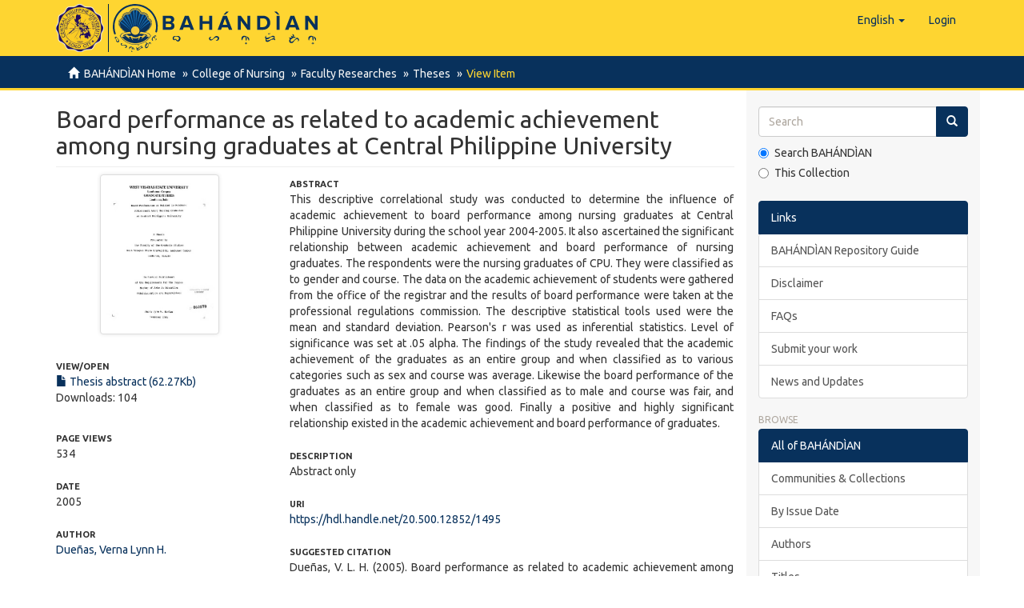

--- FILE ---
content_type: text/html;charset=utf-8
request_url: https://repository.cpu.edu.ph/handle/20.500.12852/1495
body_size: 41436
content:
<!DOCTYPE html>
            <!--[if lt IE 7]> <html class="no-js lt-ie9 lt-ie8 lt-ie7" lang="en"> <![endif]-->
            <!--[if IE 7]>    <html class="no-js lt-ie9 lt-ie8" lang="en"> <![endif]-->
            <!--[if IE 8]>    <html class="no-js lt-ie9" lang="en"> <![endif]-->
            <!--[if gt IE 8]><!--> <html class="no-js" lang="en"> <!--<![endif]-->
            <head><META http-equiv="Content-Type" content="text/html; charset=UTF-8">
<meta content="text/html; charset=UTF-8" http-equiv="Content-Type">
<meta content="IE=edge,chrome=1" http-equiv="X-UA-Compatible">
<meta content="width=device-width,initial-scale=1" name="viewport">
<link rel="shortcut icon" href="/themes/Mirage2/images/favicon.ico">
<link rel="apple-touch-icon" href="/themes/Mirage2/images/apple-touch-icon.png">
<meta name="Generator" content="DSpace 6.3">
<link href="/themes/Mirage2/styles/main.css" rel="stylesheet">
<link type="application/opensearchdescription+xml" rel="search" href="https://repository.cpu.edu.ph:443/open-search/description.xml" title="DSpace">
<script>
                //Clear default text of empty text areas on focus
                function tFocus(element)
                {
                if (element.value == ' '){element.value='';}
                }
                //Clear default text of empty text areas on submit
                function tSubmit(form)
                {
                var defaultedElements = document.getElementsByTagName("textarea");
                for (var i=0; i != defaultedElements.length; i++){
                if (defaultedElements[i].value == ' '){
                defaultedElements[i].value='';}}
                }
                //Disable pressing 'enter' key to submit a form (otherwise pressing 'enter' causes a submission to start over)
                function disableEnterKey(e)
                {
                var key;

                if(window.event)
                key = window.event.keyCode;     //Internet Explorer
                else
                key = e.which;     //Firefox and Netscape

                if(key == 13)  //if "Enter" pressed, then disable!
                return false;
                else
                return true;
                }
            </script><!--[if lt IE 9]>
                <script src="/themes/Mirage2/vendor/html5shiv/dist/html5shiv.js"> </script>
                <script src="/themes/Mirage2/vendor/respond/dest/respond.min.js"> </script>
                <![endif]--><script src="/themes/Mirage2/vendor/modernizr/modernizr.js"> </script>
<title>Board performance as related to academic achievement among nursing graduates at Central Philippine University</title>
<link rel="schema.DCTERMS" href="http://purl.org/dc/terms/" />
<link rel="schema.DC" href="http://purl.org/dc/elements/1.1/" />
<meta name="DC.contributor" content="Laru-an, Nelson G." />
<meta name="DC.creator" content="Dueñas, Verna Lynn H." />
<meta name="DCTERMS.dateAccepted" content="2021-10-07T01:49:30Z" scheme="DCTERMS.W3CDTF" />
<meta name="DCTERMS.available" content="2021-10-07T01:49:30Z" scheme="DCTERMS.W3CDTF" />
<meta name="DCTERMS.issued" content="2005" scheme="DCTERMS.W3CDTF" />
<meta name="DCTERMS.bibliographicCitation" content="Dueñas, V. L. H. (2005). Board performance as related to academic achievement among nursing graduates at Central Philippine University (Unpublished Master’s thesis). West Visayas State University Lambunao Campus, Lambunao, Iloilo." xml:lang="en_US" />
<meta name="DC.identifier" content="https://hdl.handle.net/20.500.12852/1495" scheme="DCTERMS.URI" />
<meta name="DC.description" content="Abstract only" xml:lang="en_US" />
<meta name="DCTERMS.abstract" content="This descriptive correlational study was conducted to determine the influence of academic achievement to board performance among nursing graduates at Central Philippine University during the school year 2004-2005. It also ascertained the significant relationship between academic achievement and board performance of nursing graduates. The respondents were the nursing graduates of CPU. They were classified as to gender and course. The data on the academic achievement of students were gathered from the office of the registrar and the results of board performance were taken at the professional regulations commission. The descriptive statistical tools used were the mean and standard deviation. Pearson's r was used as inferential statistics. Level of significance was set at .05 alpha. The findings of the study revealed that the academic achievement of the graduates as an entire group and when classified as to various categories such as sex and course was average. Likewise the board performance of the graduates as an entire group and when classified as to male and course was fair, and when classified as to female was good. Finally a positive and highly significant relationship existed in the academic achievement and board performance of graduates." xml:lang="en_US" />
<meta name="DCTERMS.extent" content="65 leaves" xml:lang="en_US" />
<meta name="DC.language" content="en" xml:lang="en_US" scheme="DCTERMS.RFC1766" />
<meta name="DC.subject" content="GSL Theses 378.242 D868" xml:lang="en_US" scheme="DCTERMS.DDC" />
<meta name="DC.subject" content="Nursing--Examinations" xml:lang="en_US" scheme="DCTERMS.LCSH" />
<meta name="DC.subject" content="College graduates" xml:lang="en_US" scheme="DCTERMS.LCSH" />
<meta name="DC.subject" content="Central Philippine University--Alumni and alumnae" xml:lang="en_US" scheme="DCTERMS.LCSH" />
<meta name="DC.subject" content="Examinations" xml:lang="en_US" scheme="DCTERMS.LCSH" />
<meta name="DC.subject" content="Academic achievement" xml:lang="en_US" scheme="DCTERMS.LCSH" />
<meta name="DC.title" content="Board performance as related to academic achievement among nursing graduates at Central Philippine University" xml:lang="en_US" />
<meta name="DC.type" content="Thesis" xml:lang="en_US" />
<meta name="DC.description" content="Includes bibliographical references" xml:lang="en_US" />
<meta name="DC.contributor" content="Convocar, Jeremias L." />
<meta name="DC.contributor" content="Loredo, Ofelia G." />
<meta name="DC.contributor" content="Lizada, Natalia F." />
<meta name="DC.contributor" content="Comoda, Celita" />
<meta name="DC.contributor" content="Graduate Studies" xml:lang="en_US" />
<meta name="DC.description" content="Master of Arts in Education (Administration and Supervision)" xml:lang="en_US" />
<meta property="og:type" content="book">
<meta content="BAH&Aacute;ND&Igrave;AN, Institutional Repository of Central Philippine University" property="og:site_name">
<meta content="Board performance as related to academic achievement among nursing graduates at Central Philippine University" property="og:title">
<meta content="Due&ntilde;as, Verna Lynn H." property="book:author">
<meta property="og:url" content="https://repository.cpu.edu.ph/handle/20.500.12852/1495">
<meta property="og:url" content="https://hdl.handle.net/20.500.12852/1495">
<meta property="og:image" content="https://repository.cpu.edu.ph/bitstream/handle/20.500.12852/1495/SGS_MAEd_Due%c3%b1asVLH_2006_Ab.pdf.jpg">
<meta property="twitter:image" content="https://repository.cpu.edu.ph/bitstream/handle/20.500.12852/1495/SGS_MAEd_Due%c3%b1asVLH_2006_Ab.pdf.jpg">
<meta content="summary" name="twitter:card">
<meta content="@bertha_cpu" name="twitter:creator">
<meta content="https://repository.cpu.edu.ph/themes/Mirage2/images/bahandian-logo-inline.svg" property="og:image">
<meta property="og:description" content="This descriptive correlational study was conducted to determine the influence of academic achievement to board performance among nursing graduates at Central Philippine University during the school year 2004-2005. It also ascertained the significant relationship between academic achievement and board performance of nursing graduates. The respondents were the nursing graduates of CPU. They were classified as to gender and course. The data on the academic achievement of students were gathered from the office of the registrar and the results of board performance were taken at the professional regulations commission. The descriptive statistical tools used were the mean and standard deviation. Pearson's r was used as inferential statistics. Level of significance was set at .05 alpha. The findings of the study revealed that the academic achievement of the graduates as an entire group and when classified as to various categories such as sex and course was average. Likewise the board performance of the graduates as an entire group and when classified as to male and course was fair, and when classified as to female was good. Finally a positive and highly significant relationship existed in the academic achievement and board performance of graduates.">
<meta content="Nursing--Examinations; College graduates; Central Philippine University--Alumni and alumnae; Examinations; Academic achievement; Tracer studies; Central Philippine University (CPU). College of Nursing.; Thesis" name="citation_keywords">
<meta content="Board performance as related to academic achievement among nursing graduates at Central Philippine University" name="citation_title">
<meta content="Board performance as related to academic achievement among nursing graduates at Central Philippine University" name="citation_dissertation_name">
<meta content="en" name="citation_language">
<meta content="Due&ntilde;as, Verna Lynn H." name="citation_author">
<meta content="https://repository.cpu.edu.ph/bitstream/20.500.12852/1495/1/SGS_MAEd_Due%c3%b1asVLH_2006_Ab.pdf" name="citation_pdf_url">
<meta content="2005" name="citation_date">
<meta content="https://repository.cpu.edu.ph/handle/20.500.12852/1495" name="citation_abstract_html_url">
<script type="text/x-mathjax-config">
                    MathJax.Hub.Config({
                      tex2jax: {
                        ignoreClass: "detail-field-data|detailtable|exception"
                      },
                      TeX: {
                        Macros: {
                          AA: '{\\mathring A}'
                        }
                      }
                    });
                </script><script src="//cdnjs.cloudflare.com/ajax/libs/mathjax/2.7.1/MathJax.js?config=TeX-AMS-MML_HTMLorMML" type="text/javascript"> </script>
</head><body>
<header>
<div role="navigation" class="navbar navbar-default navbar-static-top">
<div class="container">
<div class="navbar-header">
<button data-toggle="offcanvas" class="navbar-toggle" type="button"><span class="sr-only">Toggle navigation</span><span class="icon-bar"></span><span class="icon-bar"></span><span class="icon-bar"></span></button><span><a class="navbar-brand" href="/"><span class="cpu-logo"><img src="/themes/Mirage2/images/CPU-logo.png"></span><span class="bahandian-logo"><img src="/themes/Mirage2/images/bahandian-logo-inline.svg"></span></a></span>
<div class="navbar-header pull-right visible-xs hidden-sm hidden-md hidden-lg">
<ul class="nav nav-pills pull-left ">
<li class="dropdown" id="ds-language-selection-xs">
<button data-toggle="dropdown" class="dropdown-toggle navbar-toggle navbar-link" role="button" href="#" id="language-dropdown-toggle-xs"><b aria-hidden="true" class="visible-xs glyphicon glyphicon-globe"></b></button>
<ul data-no-collapse="true" aria-labelledby="language-dropdown-toggle-xs" role="menu" class="dropdown-menu pull-right">
<li role="presentation" class="disabled">
<a href="https://repository.cpu.edu.ph:443/handle/20.500.12852/1495?locale-attribute=en">English</a>
</li>
<li role="presentation">
<a href="https://repository.cpu.edu.ph:443/handle/20.500.12852/1495?locale-attribute=fil">Filipino</a>
</li>
<li role="presentation">
<a href="https://repository.cpu.edu.ph:443/handle/20.500.12852/1495?locale-attribute=zh">中文</a>
</li>
<li role="presentation">
<a href="https://repository.cpu.edu.ph:443/handle/20.500.12852/1495?locale-attribute=ko">한국어</a>
</li>
<li role="presentation">
<a href="https://repository.cpu.edu.ph:443/handle/20.500.12852/1495?locale-attribute=fr">fran&ccedil;ais</a>
</li>
<li role="presentation">
<a href="https://repository.cpu.edu.ph:443/handle/20.500.12852/1495?locale-attribute=ru">русский</a>
</li>
</ul>
</li>
<li>
<form method="get" action="/login" style="display: inline">
<button class="navbar-toggle navbar-link"><b aria-hidden="true" class="visible-xs glyphicon glyphicon-user"></b></button>
</form>
</li>
</ul>
</div>
</div>
<div class="navbar-header pull-right hidden-xs">
<ul class="nav navbar-nav pull-left">
<li class="dropdown" id="ds-language-selection">
<a data-toggle="dropdown" class="dropdown-toggle" role="button" href="#" id="language-dropdown-toggle"><span class="hidden-xs">English&nbsp;<b class="caret"></b></span></a>
<ul data-no-collapse="true" aria-labelledby="language-dropdown-toggle" role="menu" class="dropdown-menu pull-right">
<li role="presentation" class="disabled">
<a href="?locale-attribute=en">English</a>
</li>
<li role="presentation">
<a href="?locale-attribute=fil">Filipino</a>
</li>
<li role="presentation">
<a href="?locale-attribute=zh">中文</a>
</li>
<li role="presentation">
<a href="?locale-attribute=ko">한국어</a>
</li>
<li role="presentation">
<a href="?locale-attribute=fr">fran&ccedil;ais</a>
</li>
<li role="presentation">
<a href="?locale-attribute=ru">русский</a>
</li>
</ul>
</li>
</ul>
<ul class="nav navbar-nav pull-left">
<li>
<a href="/login"><span class="hidden-xs">Login</span></a>
</li>
</ul>
<button type="button" class="navbar-toggle visible-sm" data-toggle="offcanvas"><span class="sr-only">Toggle navigation</span><span class="icon-bar"></span><span class="icon-bar"></span><span class="icon-bar"></span></button>
</div>
</div>
</div>
</header>
<div class="trail-wrapper hidden-print">
<div class="container">
<div class="row">
<div class="col-xs-12">
<div class="breadcrumb dropdown visible-xs">
<a data-toggle="dropdown" class="dropdown-toggle" role="button" href="#" id="trail-dropdown-toggle">View Item&nbsp;<b class="caret"></b></a>
<ul aria-labelledby="trail-dropdown-toggle" role="menu" class="dropdown-menu">
<li role="presentation">
<a role="menuitem" href="/"><i aria-hidden="true" class="glyphicon glyphicon-home"></i>&nbsp;
                        BAH&Aacute;ND&Igrave;AN Home</a>
</li>
<li role="presentation">
<a role="menuitem" href="/handle/20.500.12852/153">College of Nursing</a>
</li>
<li role="presentation">
<a role="menuitem" href="/handle/20.500.12852/619">Faculty Researches</a>
</li>
<li role="presentation">
<a role="menuitem" href="/handle/20.500.12852/1380">Theses</a>
</li>
<li role="presentation" class="disabled">
<a href="#" role="menuitem">View Item</a>
</li>
</ul>
</div>
<ul class="breadcrumb hidden-xs">
<li>
<i aria-hidden="true" class="glyphicon glyphicon-home"></i>&nbsp;
            <a href="/">BAH&Aacute;ND&Igrave;AN Home</a>
</li>
<li>
<a href="/handle/20.500.12852/153">College of Nursing</a>
</li>
<li>
<a href="/handle/20.500.12852/619">Faculty Researches</a>
</li>
<li>
<a href="/handle/20.500.12852/1380">Theses</a>
</li>
<li class="active">View Item</li>
</ul>
</div>
</div>
</div>
</div>
<div class="hidden" id="no-js-warning-wrapper">
<div id="no-js-warning">
<div class="notice failure">JavaScript is disabled for your browser. Some features of this site may not work without it.</div>
</div>
</div>
<div class="container" id="main-container">
<div class="row row-offcanvas row-offcanvas-right">
<div class="horizontal-slider clearfix">
<div class="col-xs-12 col-sm-12 col-md-9 main-content">
<div>
<div id="aspect_artifactbrowser_ItemViewer_div_item-view" class="ds-static-div primary">
<!-- External Metadata URL: cocoon://metadata/handle/20.500.12852/1495/mets.xml-->
<div class="item-summary-view-metadata">
<h2 class="page-header first-page-header">Board performance as related to academic achievement among nursing graduates at Central Philippine University</h2>
<div class="row">
<div class="col-sm-4">
<div class="row">
<div class="col-xs-6 col-sm-12">
<div class="thumbnail">
<img alt="Thumbnail" class="img-thumbnail" src="/bitstream/handle/20.500.12852/1495/SGS_MAEd_Due%c3%b1asVLH_2006_Ab.pdf.jpg?sequence=4&isAllowed=y"></div>
</div>
<div class="col-xs-6 col-sm-12">
<div class="item-page-field-wrapper table word-break">
<h5>View/<wbr></wbr>Open</h5>
<div>
<a href="/bitstream/handle/20.500.12852/1495/SGS_MAEd_Due%c3%b1asVLH_2006_Ab.pdf?sequence=1&isAllowed=y"><i aria-hidden="true" class="glyphicon  glyphicon-file"></i> Thesis abstract (62.27Kb)</a>
</div>
<div>Downloads: 104</div>
</div>
</div>
</div>
<div class="simple-item-view-date word-break item-page-field-wrapper table">
<h5>Page views</h5>534</div>
<div class="simple-item-view-date word-break item-page-field-wrapper table">
<h5>Date</h5>2005</div>
<div class="simple-item-view-authors item-page-field-wrapper table">
<h5>Author</h5>
<div class="ds-dc_contributor_author-authority">
<a href="/discover?filtertype=author&filter_relational_operator=equals&sort_by=dc.date.issued_dt&order=desc&filter=Due%C3%B1as, Verna Lynn H.">Due&ntilde;as, Verna Lynn H.</a>
</div>
</div>
<div class="simple-item-view-authors item-page-field-wrapper table">
<h5>Thesis Adviser</h5>
<div class="ds-dc_contributor_author-authority">
<a href="/discover?filtertype=adviser&filter_relational_operator=equals&sort_by=dc.date.issued_dt&order=desc&filter=Laru-an, Nelson G.">Laru-an, Nelson G.</a>
</div>
</div>
<div class="simple-item-view-authors item-page-field-wrapper table">
<h5>Defense Panel Chair</h5>
<div class="ds-dc_contributor_author-authority">
<a href="/discover?filtertype=chair&filter_relational_operator=equals&sort_by=dc.date.issued_dt&order=desc&filter=Convocar, Jeremias L.">Convocar, Jeremias L.</a>
</div>
</div>
<div class="simple-item-view-authors item-page-field-wrapper table">
<h5>Defense Panel Member</h5>
<div class="ds-dc_contributor_author-authority">
<a href="/discover?filtertype=member&filter_relational_operator=equals&sort_by=dc.date.issued_dt&order=desc&filter=Loredo, Ofelia G.">Loredo, Ofelia G.</a>
</div>
<div class="ds-dc_contributor_author-authority">
<a href="/discover?filtertype=member&filter_relational_operator=equals&sort_by=dc.date.issued_dt&order=desc&filter=Lizada, Natalia F.">Lizada, Natalia F.</a>
</div>
<div class="ds-dc_contributor_author-authority">
<a href="/discover?filtertype=member&filter_relational_operator=equals&sort_by=dc.date.issued_dt&order=desc&filter=Comoda, Celita">Comoda, Celita</a>
</div>
</div>
<div class="simple-item-view-date word-break item-page-field-wrapper table">
<h5>Share&nbsp;
                <i class="glyphicon glyphicon-share-alt" aria-hidden="true"></i>
</h5>
<div class="sharethis-inline-share-buttons">&nbsp;</div>
</div>
<div class="simple-item-view-show-full item-page-field-wrapper table">
<h5>Metadata</h5>
<a href="/handle/20.500.12852/1495?show=full">Show full item record</a>
</div>
<div class="table" id="impact-altmetric">
<script src="https://d1bxh8uas1mnw7.cloudfront.net/assets/embed.js" type="text/javascript">﻿
            </script>
<div class="altmetric-embed" id="altmetric" data-badge-type="donut" data-badge-details="right" data-hide-no-mentions="true" data-link-target="_blank" data-handle="20.500.12852/1495">
                ﻿
            </div>
</div>
</div>
<div class="col-sm-8">
<div class="simple-item-view-description item-page-field-wrapper table">
<h5>Abstract</h5>
<div>This descriptive correlational study was conducted to determine the influence of academic achievement to board performance among nursing graduates at Central Philippine University during the school year 2004-2005. It also ascertained the significant relationship between academic achievement and board performance of nursing graduates. The respondents were the nursing graduates of CPU. They were classified as to gender and course. The data on the academic achievement of students were gathered from the office of the registrar and the results of board performance were taken at the professional regulations commission. The descriptive statistical tools used were the mean and standard deviation. Pearson's r was used as inferential statistics. Level of significance was set at .05 alpha. The findings of the study revealed that the academic achievement of the graduates as an entire group and when classified as to various categories such as sex and course was average. Likewise the board performance of the graduates as an entire group and when classified as to male and course was fair, and when classified as to female was good. Finally a positive and highly significant relationship existed in the academic achievement and board performance of graduates.</div>
</div>
<div class="simple-item-view-description item-page-field-wrapper table">
<h5>Description</h5>
<div>Abstract only</div>
</div>
<div class="simple-item-view-uri item-page-field-wrapper table">
<h5>URI</h5>
<span><a href="https://hdl.handle.net/20.500.12852/1495">https://hdl.handle.net/20.500.12852/1495</a></span>
</div>
<div class="simple-item-view-description item-page-field-wrapper table">
<h5>Suggested Citation</h5>
<div>Due&ntilde;as, V. L. H. (2005). Board performance as related to academic achievement among nursing graduates at Central Philippine University (Unpublished Master&rsquo;s thesis). West Visayas State University Lambunao Campus, Lambunao, Iloilo.</div>
</div>
<div class="row">
<div class="col-sm-6 col-print-4">
<div class="simple-item-view-issn item-page-field-wrapper table">
<h5>Type</h5>
<span>Thesis</span>
</div>
</div>
</div>
<div class="item-page-field-wrapper table">
<h5>Subject(s)</h5>
<div>
<a href="/discover?filtertype=subject&filter_relational_operator=equals&filter=Nursing--Examinations">Nursing--Examinations</a>&nbsp;<a href="http://id.worldcat.org/fast/fst01041762" target="_blank"><img title="OCLC - FAST (Faceted Application of Subject Terminology)" class="vocabulary" alt="OCLC - FAST (Faceted Application of Subject Terminology)" src="[data-uri]"></a>; <a href="/discover?filtertype=subject&filter_relational_operator=equals&filter=College graduates">College graduates</a>&nbsp;<a href="http://id.worldcat.org/fast/fst00867821" target="_blank"><img title="OCLC - FAST (Faceted Application of Subject Terminology)" class="vocabulary" alt="OCLC - FAST (Faceted Application of Subject Terminology)" src="[data-uri]"></a>; <a href="/discover?filtertype=subject&filter_relational_operator=equals&filter=Central Philippine University--Alumni and alumnae">Central Philippine University--Alumni and alumnae</a>&nbsp;<a href="http://id.worldcat.org/fast/fst00515997" target="_blank"><img title="OCLC - FAST (Faceted Application of Subject Terminology)" class="vocabulary" alt="OCLC - FAST (Faceted Application of Subject Terminology)" src="[data-uri]"></a>; <a href="/discover?filtertype=subject&filter_relational_operator=equals&filter=Examinations">Examinations</a>&nbsp;<a href="http://id.worldcat.org/fast/fst00917492" target="_blank"><img title="OCLC - FAST (Faceted Application of Subject Terminology)" class="vocabulary" alt="OCLC - FAST (Faceted Application of Subject Terminology)" src="[data-uri]"></a>; <a href="/discover?filtertype=subject&filter_relational_operator=equals&filter=Academic achievement">Academic achievement</a>&nbsp;<a href="http://id.worldcat.org/fast/fst00794949" target="_blank"><img title="OCLC - FAST (Faceted Application of Subject Terminology)" class="vocabulary" alt="OCLC - FAST (Faceted Application of Subject Terminology)" src="[data-uri]"></a>
</div>
</div>
<div class="item-page-field-wrapper table">
<h5>Keywords</h5>
<div>
<a href="/discover?filtertype=subject&filter_relational_operator=equals&filter=Tracer studies">Tracer studies</a>; <a href="/discover?filtertype=subject&filter_relational_operator=equals&filter=Central Philippine University (CPU). College of Nursing.">Central Philippine University (CPU). College of Nursing.</a>
</div>
</div>
<div class="item-page-field-wrapper table">
<h5>Department</h5>Graduate Studies</div>
<div class="item-page-field-wrapper table">
<h5>Degree</h5>Master of Arts in Education (Administration and Supervision)</div>
<div class="row">
<div class="col-sm-6 col-print-4">
<div class="item-page-field-wrapper table">
<h5>Shelf Location</h5>
<div>GSL Theses 378.242 D868</div>
</div>
</div>
<div class="col-sm-6 col-print-4">
<div class="item-page-field-wrapper table">
<h5>Physical Description</h5>
<div>65 leaves</div>
</div>
</div>
</div>
<div class="simple-item-view-collections item-page-field-wrapper table">
<h5>Collections</h5>
<ul class="ds-referenceSet-list">
<!-- External Metadata URL: cocoon://metadata/handle/20.500.12852/1380/mets.xml-->
<li>
<a href="/handle/20.500.12852/1380">Theses</a> [1]</li>
</ul>
</div>
</div>
</div>
</div>
</div>
</div>
<div class="visible-xs visible-sm">
<footer>
<div class="row small">
<hr>
<div class="col-xs-7 col-sm-8">
<div class="hidden-print">
<a href="/contact">Contact Us</a> | <a href="/feedback">Send Feedback</a> | <a rel="license" target="_blank" href="https://creativecommons.org/licenses/by/4.0/" alt="https://creativecommons.org/licenses/by/4.0/" title="https://creativecommons.org/licenses/by/4.0/"><img alt="https://creativecommons.org/licenses/by/4.0/" src="/themes/Mirage2/images/creativecommons/cc-by.png" class="img-footer"></a> Logo by HLL</div>
<div>
<a href="http://www.cpu.edu.ph" target="_blank"><acronym title="Central Philippine University">Central Philippine University</acronym></a>&nbsp;&copy;&nbsp;2026</div>
</div>
<div class="col-xs-5 col-sm-4 hidden-print">
<div class="pull-right">
<span class="theme-by">Managed by&nbsp;</span>
<br>
<a href="https://library.cpu.edu.ph/" target="_blank" title="Henry Luce III Library"><img src="/themes/Mirage2/images/HLLibrary.svg" class="visible-xs" alt="Henry Luce III Library"><img src="/themes/Mirage2/images/HLLibrary-inline.svg" class="hidden-xs" alt="Henry Luce III Library"></a>
</div>
</div>
</div>
<a class="hidden" href="/htmlmap">&nbsp;</a>
<p>&nbsp;</p>
</footer>
</div>
</div>
<div role="navigation" id="sidebar" class="col-xs-6 col-sm-3 sidebar-offcanvas">
<div class="word-break hidden-print" id="ds-options">
<div class="ds-option-set" id="ds-search-option">
<form method="post" class="" id="ds-search-form" action="/discover">
<fieldset>
<div class="input-group">
<input placeholder="Search" type="text" class="ds-text-field form-control" name="query"><span class="input-group-btn"><button title="Go" class="ds-button-field btn btn-primary"><span aria-hidden="true" class="glyphicon glyphicon-search"></span></button></span>
</div>
<div class="radio">
<label><input checked value="" name="scope" type="radio" id="ds-search-form-scope-all">Search BAH&Aacute;ND&Igrave;AN</label>
</div>
<div class="radio">
<label><input name="scope" type="radio" id="ds-search-form-scope-container" value="20.500.12852/1380">This Collection</label>
</div>
</fieldset>
</form>
</div>
<div class="list-group">
<a class="list-group-item active"><span class="h5 list-group-item-heading">Links</span></a>
<div class="ds-option-set list-group">
<a class="list-group-item ds-option" href="https://cpu.libguides.com/bahandianguide" target="_blank">BAH&Aacute;ND&Igrave;AN Repository Guide</a><a href="/disclaimer" class="list-group-item ds-option">Disclaimer</a><a target="_blank" href="https://cpu.libguides.com/bahandianguide/faqs" class="list-group-item ds-option">FAQs</a><a target="_blank" href="https://cpu.libguides.com/bahandianguide/submit" class="list-group-item ds-option">Submit your work</a><a target="_blank" href="https://library.cpu.edu.ph/tag/bahandian/" class="list-group-item ds-option">News and Updates</a>
</div>
</div>
<h2 class="ds-option-set-head  h6">Browse</h2>
<div id="aspect_viewArtifacts_Navigation_list_browse" class="list-group">
<a class="list-group-item active"><span class="h5 list-group-item-heading  h5">All of BAH&Aacute;ND&Igrave;AN</span></a><a href="/community-list" class="list-group-item ds-option">Communities &amp; Collections</a><a href="/browse?type=dateissued" class="list-group-item ds-option">By Issue Date</a><a href="/browse?type=author" class="list-group-item ds-option">Authors</a><a href="/browse?type=title" class="list-group-item ds-option">Titles</a><a href="/browse?type=subject" class="list-group-item ds-option">Subjects</a><a class="list-group-item active"><span class="h5 list-group-item-heading  h5">This Collection</span></a><a href="/handle/20.500.12852/1380/browse?type=dateissued" class="list-group-item ds-option">By Issue Date</a><a href="/handle/20.500.12852/1380/browse?type=author" class="list-group-item ds-option">Authors</a><a href="/handle/20.500.12852/1380/browse?type=title" class="list-group-item ds-option">Titles</a><a href="/handle/20.500.12852/1380/browse?type=subject" class="list-group-item ds-option">Subjects</a>
</div>
<h2 class="ds-option-set-head  h6">My Account</h2>
<div id="aspect_viewArtifacts_Navigation_list_account" class="list-group">
<a href="/login" class="list-group-item ds-option">Login</a><a href="/register" class="list-group-item ds-option">Register</a>
</div>
<div id="aspect_viewArtifacts_Navigation_list_context" class="list-group"></div>
<div id="aspect_viewArtifacts_Navigation_list_administrative" class="list-group"></div>
<div id="aspect_discovery_Navigation_list_discovery" class="list-group"></div>
<h2 class="ds-option-set-head  h6">Statistics</h2>
<div id="aspect_statistics_Navigation_list_statistics" class="list-group">
<a href="/handle/20.500.12852/1495/statistics" class="list-group-item ds-option">View Usage Statistics</a>
</div>
<div data-show-facepile="true" data-hide-cover="false" data-adapt-container-width="true" data-small-header="false" data-height="" data-width="" data-tabs="timeline" data-href="https://www.facebook.com/cpulibrary/" class="fb-page">
<blockquote class="fb-xfbml-parse-ignore" cite="https://www.facebook.com/cpulibrary/">
<a href="https://www.facebook.com/cpulibrary/">CPU Henry Luce III Library</a>
</blockquote>
</div>
</div>
</div>
</div>
</div>
<div class="hidden-xs hidden-sm">
<footer>
<div class="row small">
<hr>
<div class="col-xs-7 col-sm-8">
<div class="hidden-print">
<a href="/contact">Contact Us</a> | <a href="/feedback">Send Feedback</a> | <a rel="license" target="_blank" href="https://creativecommons.org/licenses/by/4.0/" alt="https://creativecommons.org/licenses/by/4.0/" title="https://creativecommons.org/licenses/by/4.0/"><img alt="https://creativecommons.org/licenses/by/4.0/" src="/themes/Mirage2/images/creativecommons/cc-by.png" class="img-footer"></a> Logo by HLL</div>
<div>
<a href="http://www.cpu.edu.ph" target="_blank"><acronym title="Central Philippine University">Central Philippine University</acronym></a>&nbsp;&copy;&nbsp;2026</div>
</div>
<div class="col-xs-5 col-sm-4 hidden-print">
<div class="pull-right">
<span class="theme-by">Managed by&nbsp;</span>
<br>
<a href="https://library.cpu.edu.ph/" target="_blank" title="Henry Luce III Library"><img src="/themes/Mirage2/images/HLLibrary.svg" class="visible-xs" alt="Henry Luce III Library"><img src="/themes/Mirage2/images/HLLibrary-inline.svg" class="hidden-xs" alt="Henry Luce III Library"></a>
</div>
</div>
</div>
<a class="hidden" href="/htmlmap">&nbsp;</a>
<p>&nbsp;</p>
</footer>
</div>
</div>
<script type="text/javascript">
                         if(typeof window.publication === 'undefined'){
                            window.publication={};
                          };
                        window.publication.contextPath= '';window.publication.themePath= '/themes/Mirage2/';</script><script>if(!window.DSpace){window.DSpace={};}window.DSpace.context_path='';window.DSpace.theme_path='/themes/Mirage2/';</script><script src="/themes/Mirage2/vendor/jquery/jquery.min.js"> </script><script src="/themes/Mirage2/vendor/jquery-ui/ui/jquery.ui.core.js"> </script><script src="/themes/Mirage2/vendor/jquery-ui/ui/jquery.ui.datepicker.js"> </script><script src="/themes/Mirage2/vendor/jquery-ui/ui/jquery.ui.widget.js"> </script><script src="/themes/Mirage2/vendor/jquery-ui/ui/jquery.ui.position.js"> </script><script src="/themes/Mirage2/vendor/jquery-ui/ui/jquery.ui.menu.js"> </script><script src="/themes/Mirage2/vendor/jquery-ui/ui/jquery.ui.autocomplete.js"> </script><script src="/themes/Mirage2/vendor/handlebars/handlebars.js"> </script><script src="/themes/Mirage2/vendor/holderjs/holder.js"> </script><script src="/themes/Mirage2/vendor/bootstrap-sass-official/assets/javascripts/bootstrap/alert.js"> </script><script src="/themes/Mirage2/vendor/bootstrap-sass-official/assets/javascripts/bootstrap/button.js"> </script><script src="/themes/Mirage2/vendor/bootstrap-sass-official/assets/javascripts/bootstrap/collapse.js"> </script><script src="/themes/Mirage2/vendor/bootstrap-sass-official/assets/javascripts/bootstrap/dropdown.js"> </script><script src="/themes/Mirage2/vendor/bootstrap-sass-official/assets/javascripts/bootstrap/modal.js"> </script><script src="/themes/Mirage2/vendor/bootstrap-sass-official/assets/javascripts/bootstrap/tab.js"> </script><script src="/themes/Mirage2/vendor/bootstrap-sass-official/assets/javascripts/bootstrap/tooltip.js"> </script><script src="/themes/Mirage2/vendor/bootstrap-sass-official/assets/javascripts/bootstrap/popover.js"> </script><script src="/themes/Mirage2/vendor/bootstrap-sass-official/assets/javascripts/bootstrap/transition.js"> </script><script src="/themes/Mirage2/scripts/utils.js"> </script><script src="/themes/Mirage2/scripts/search-controls.js"> </script><script src="/themes/Mirage2/scripts/sidebar.js"> </script><script src="/themes/Mirage2/scripts/community-list.js"> </script><script src="/themes/Mirage2/scripts/browse.js"> </script><script src="/themes/Mirage2/scripts/choice-support.js"> </script><script src="/themes/Mirage2/scripts/vocabulary-support.js"> </script><script src="/themes/Mirage2/scripts/access-form-util.js"> </script><script src="/themes/Mirage2/scripts/forms.js"> </script><script src="/themes/Mirage2/scripts/vendor-extensions.js"> </script><script src="/themes/Mirage2/scripts/google-stats-dates.js"> </script><script src="/themes/Mirage2/scripts/templates.js"> </script><script src="/themes/Mirage2/vendor/datatables/media/js/jquery.dataTables.js"> </script><script src="/themes/Mirage2/scripts/person-lookup.js"> </script><script src="/themes/Mirage2/scripts/treeview/jquery.treeview.js"> </script><script src="/themes/Mirage2/scripts/treeview/jquery.cookie.js"> </script><script src="/themes/Mirage2/scripts/bahandian.js"> </script><script src="/themes/Mirage2/scripts/set-devmode.js"> </script><script>
                (function(i,s,o,g,r,a,m){i['GoogleAnalyticsObject']=r;i[r]=i[r]||function(){
                (i[r].q=i[r].q||[]).push(arguments)},i[r].l=1*new Date();a=s.createElement(o),
                m=s.getElementsByTagName(o)[0];a.async=1;a.src=g;m.parentNode.insertBefore(a,m)
                })(window,document,'script','//www.google-analytics.com/analytics.js','ga');

                ga('create', 'UA-187920802-1', 'repository.cpu.edu.ph');
                ga('send', 'pageview');
            </script>
<div id="fb-root"></div>
<script>
            window.fbAsyncInit = function() {
            FB.init({
            xfbml            : true,
            version          : 'v9.0'
            });
            };

            (function(d, s, id) {
            var js, fjs = d.getElementsByTagName(s)[0];
            if (d.getElementById(id)) return;
            js = d.createElement(s); js.id = id;
            js.src = 'https://connect.facebook.net/en_US/sdk/xfbml.customerchat.js';
            fjs.parentNode.insertBefore(js, fjs);
            }(document, 'script', 'facebook-jssdk'));</script>
<div logged_out_greeting="Hi! I'm Bertha, your library virtual assistant. How can we help you?" logged_in_greeting="Hi! I'm Bertha, your library virtual assistant. How can we help you?" theme_color="#020841" page_id="193137937433109" attribution="setup_tool" class="fb-customerchat"></div>
<script async="async" src="https://platform-api.sharethis.com/js/sharethis.js#property=60252d416d61740011431654&product=inline-share-buttons" type="text/javascript"> </script>
<div data-backdrop="true" aria-hidden="true" aria-labelledby="externalLinkModalLabel" role="dialog" tabindex="-1" id="externalLinkModal" class="modal fade">
<div class="modal-dialog">
<div class="modal-content">
<div class="modal-header">
<button aria-label="Close" data-dismiss="modal" class="close" type="button"><span aria-hidden="true">&times;</span></button>
<h4 class="modal-title">EXTERNAL LINKS DISCLAIMER</h4>
</div>
<div class="modal-body justify">
<p>This link is being provided as a convenience and for informational purposes only. Central Philippine University bears no responsibility for the accuracy, legality or content of the external site or for that of subsequent links. Contact the external site for answers to questions regarding its content.</p>
<p>If you come across any external links that don't work, we would be grateful if you could report them to the <a href="/contact">repository administrators</a>.</p>
<p>Click <b>DOWNLOAD</b> to open/view the file. <a target="_blank" href="http://m.me/cpulibrary">Chat Bertha</a> to inform us in case the link we provided don't work.</p>
</div>
<div class="modal-footer">
<a target="_blank" class="btn btn-primary pull-left" href="">Download</a>
<!-- location of mets.xml is: cocoon://metadata/handle/20.500.12852/1495/mets.xml--><button data-dismiss="modal" class="btn btn-secondary" type="button">Close</button>
</div>
</div>
</div>
</div>
</body></html>


--- FILE ---
content_type: text/javascript;charset=ISO-8859-1
request_url: https://repository.cpu.edu.ph/themes/Mirage2/scripts/utils.js
body_size: 867
content:
/*
 * The contents of this file are subject to the license and copyright
 * detailed in the LICENSE and NOTICE files at the root of the source
 * tree and available online at
 *
 * http://www.dspace.org/license/
 */
(function($) {
    DSpace.getTemplate = function(name) {
        if (DSpace.dev_mode || DSpace.templates === undefined || DSpace.templates[name] === undefined) {
            $.ajax({
                url : DSpace.theme_path + 'templates/' + name + '.hbs',
                success : function(data) {
                    if (DSpace.templates === undefined) {
                        DSpace.templates = {};
                    }
                    DSpace.templates[name] = Handlebars.compile(data);
                },
                async : false
            });
        }
        return DSpace.templates[name];
    };
})(jQuery);